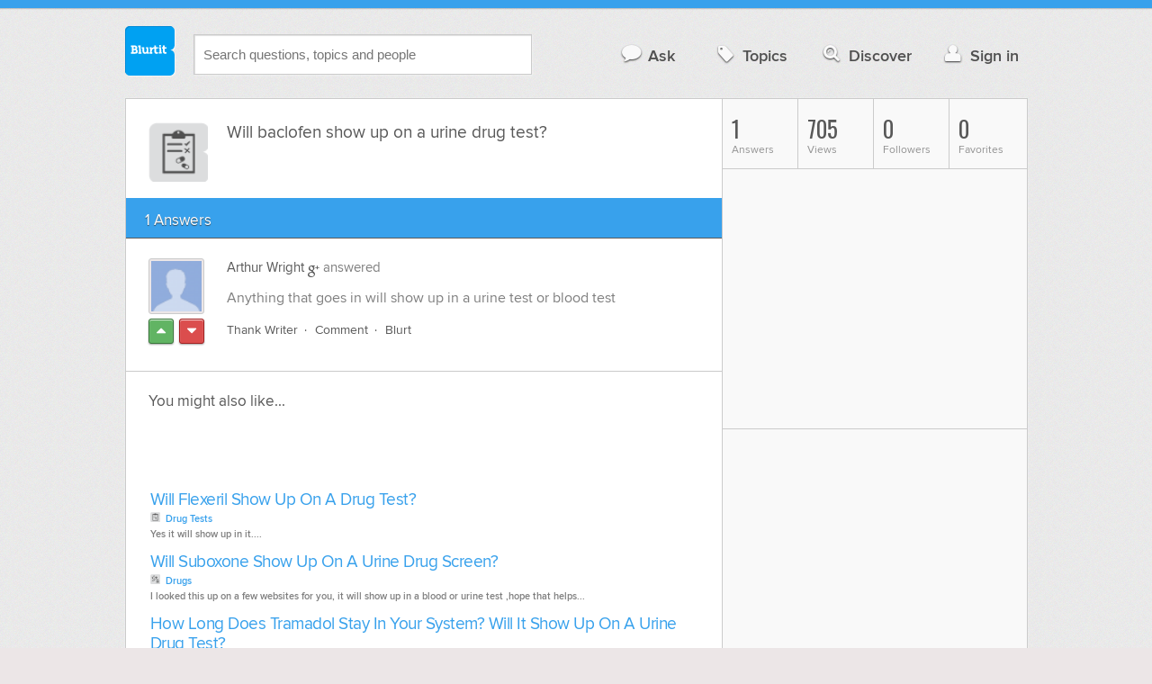

--- FILE ---
content_type: text/html; charset=UTF-8
request_url: https://drug-alcohol-testing.blurtit.com/3198525/will-baclofen-show-up-on-a-urine-drug-test
body_size: 8878
content:
<!DOCTYPE html>
<!--[if lt IE 7]>      <html class="logged-out question-page   lt-ie9 lt-ie8 lt-ie7" xmlns="//www.w3.org/1999/xhtml" xmlns:og="//ogp.me/ns#" xmlns:fb="//www.facebook.com/2008/fbml"> <![endif]-->
<!--[if IE 7]>         <html class="logged-out question-page   lt-ie9 lt-ie8" xmlns="//www.w3.org/1999/xhtml" xmlns:og="//ogp.me/ns#" xmlns:fb="//www.facebook.com/2008/fbml"> <![endif]-->
<!--[if IE 8]>         <html class="logged-out question-page   lt-ie9" xmlns="//www.w3.org/1999/xhtml" xmlns:og="//ogp.me/ns#" xmlns:fb="//www.facebook.com/2008/fbml"> <![endif]-->
<!--[if gt IE 8]><!--> <html class="logged-out question-page  " xmlns="//www.w3.org/1999/xhtml" xmlns:og="//ogp.me/ns#" xmlns:fb="//www.facebook.com/2008/fbml"> <!--<![endif]-->
	<head>
		<meta charset="UTF-8">
		<title>Will baclofen show up on a urine drug test? - Blurtit</title>
		<meta name="google-site-verification" content="XJi_ihJwPvmAnMmTbEIGqxw-Udj4zwOlB1aN3URwE_I" />
		<meta http-equiv="Content-Type" content="text/html; charset=utf-8" />
							<meta name="description" content="Answer (1 of 1): Anything that goes in will show up in a urine test or blood test" />
					<meta name="fb:app_id" content="110555434708" />
					<meta name="og:title" content="Will baclofen show up on a urine drug test?" />
					<meta name="og:type" content="article" />
					<meta name="og:url" content="//drug-alcohol-testing.blurtit.com/3198525/will-baclofen-show-up-on-a-urine-drug-test" />
					<meta name="og:image" content="//www.blurtit.com/favicon.ico" />
					<meta name="og:site_name" content="Blurtit" />
							
		<meta name="viewport" content="width=device-width, initial-scale=1.0, maximum-scale=1.0" />
		<meta content="yes" name="apple-mobile-web-app-capable" />

		<script>if (window.top !== window.self) window.top.location.replace(window.self.location.href);</script>

				<link rel="canonical" href="https://drug-alcohol-testing.blurtit.com/3198525/will-baclofen-show-up-on-a-urine-drug-test" />
		
		<link rel="shortcut icon" href="/favicon.ico" />

		<!--[if lt IE 9]>
		<script src="//html5shiv.googlecode.com/svn/trunk/html5.js"></script>
		<![endif]-->

		<link rel="stylesheet" href="//cf.blurtitcdn.com/css/blurtit-v1.82.css" media="screen" />
		<link rel="stylesheet" href="//cf.blurtitcdn.com/css/responsive-v1.82.css" media="screen and (max-width: 480px)" />

		<!--[if lte IE 8]>
		<link rel="stylesheet" href="//cf.blurtitcdn.com/css/ie/lte8.css" />
		<![endif]-->

		<!--[if lt IE 8]>
		<link rel="stylesheet" href="//cf.blurtitcdn.com/css/ie/lt8.css" />
		<![endif]-->

		<!--[if IE 6]>
		<link rel="stylesheet" href="//cf.blurtitcdn.com/css/ie/ie6.css" />
		<![endif]-->

		<!--[if IE 7]>
		<link rel="stylesheet" href="//cf.blurtitcdn.com/css/ie/font-awesome-ie7.min.css">
		<![endif]-->

		<link href='//fonts.googleapis.com/css?family=Oswald' rel='stylesheet' type='text/css'>

		<script type='text/javascript'>
	var googletag = googletag || {};
	googletag.cmd = googletag.cmd || [];
	(function() {
		var gads = document.createElement('script');
		gads.async = true;
		gads.type = 'text/javascript';
		var useSSL = 'https:' == document.location.protocol;
		gads.src = (useSSL ? 'https:' : 'http:') +
			'//www.googletagservices.com/tag/js/gpt.js';
		var node = document.getElementsByTagName('script')[0];
		node.parentNode.insertBefore(gads, node);
	})();
	googletag.cmd.push(function() {
			googletag.defineSlot('/1016611/blurtit_top_mpu', [300, 250], 'div-gpt-ad-1368461579297-4').addService(googletag.pubads());
		googletag.defineSlot('/1016611/blurtit_after_question', [468, 60], 'div-gpt-ad-1368461579297-0').addService(googletag.pubads());
		googletag.defineSlot('/1016611/blurtit_bottom_mpu', [300, 250], 'div-gpt-ad-1368461579297-1').addService(googletag.pubads());
	if( window.innerWidth<=480 ) {
		googletag.defineSlot('/1016611/blurtit_mobile_footer', [320, 50], 'div-gpt-ad-1368461579297-3').addService(googletag.pubads());
		googletag.defineSlot('/1016611/blurtit_mobile_after_question', [320, 50], 'div-gpt-ad-1368461579297-2').addService(googletag.pubads());
	}
		googletag.pubads().enableSingleRequest();
		googletag.pubads().collapseEmptyDivs();
		googletag.enableServices();
	});
</script>
	<script type="text/javascript">
  window._taboola = window._taboola || [];
  _taboola.push({article:'auto'});
  !function (e, f, u, i) {
    if (!document.getElementById(i)){
      e.async = 1;
      e.src = u;
      e.id = i;
      f.parentNode.insertBefore(e, f);
    }
  }(document.createElement('script'),
  document.getElementsByTagName('script')[0],
  '//cdn.taboola.com/libtrc/blurtlt/loader.js',
  'tb_loader_script');
  if(window.performance && typeof window.performance.mark == 'function')
    {window.performance.mark('tbl_ic');}
</script>

	<script src='//www.google.com/recaptcha/api.js'></script>

<!-- GPT (New Tims experiments)
<script type='text/javascript'>
  googletag.cmd.push(function() {
    googletag.defineSlot('/1016611/T_Blurtit_Top_Right_300_250', [300, 250], 'div-gpt-ad-1450682766942-0').addService(googletag.pubads());
    googletag.pubads().enableSingleRequest();
    googletag.enableServices();
  });
</script>

<script type='text/javascript'>
  googletag.cmd.push(function() {
    googletag.defineSlot('/1016611/T_Blurtit_Second_Top_Right_300_250', [300, 250], 'div-gpt-ad-1450706941357-0').addService(googletag.pubads());
    googletag.pubads().enableSingleRequest();
    googletag.enableServices();
  });
</script>
-->
        <script async src="https://securepubads.g.doubleclick.net/tag/js/gpt.js"></script>
    <script>
        window.googletag = window.googletag || {cmd: []};
        googletag.cmd.push(function() {
            googletag.defineSlot('/1016611/blurtit_after_question', [[468, 60], 'fluid'], 'div-gpt-ad-1615810412169-0').addService(googletag.pubads());
            googletag.pubads().enableSingleRequest();
            googletag.enableServices();
        });
        googletag.cmd.push(function() {
            googletag.defineSlot('/1016611/Blurtit_after_first_answer', ['fluid', [468, 60]], 'div-gpt-ad-1615811422184-0').addService(googletag.pubads());
            googletag.pubads().enableSingleRequest();
            googletag.enableServices();
        });
    </script>
    
	</head>
	<body>
	<script>
	google_analytics_uacct = "UA-5849863-1";
	</script>	
				<div class="stripe"></div>
		<div class="container">
			<header role="banner" class="clearfix">

				<!-- Begin with the logo -->

				<div class="logo pull-left">
					<a href="//www.blurtit.com" accesskey="1" title="Home">Blurtit<span>.</span></a>
				</div>

				<form action="//www.blurtit.com/search/" method="get" role="search" class="top-search pull-left">
					<input type="text" name="search-query" placeholder="Search questions, topics and people" class="search-input search-typeahead" value="" autocomplete="off" />
					<input type="hidden" name="filter" value="" />
				</form>

				<div role="navigation" class="pull-right">
					<nav class="clearfix">
						<ul>
							<li class="hlink-ask"><a href="//www.blurtit.com/#ask_question" data-toggle="collapse" data-target="#ask_question" id="ask_button"><i class="icon-comment"></i>Ask</a></li>
							<li class="hlink-topics"><a href="//www.blurtit.com/topics" class=""><i class="icon-tag"></i>Topics</a></li>
							<li class="hlink-discover"><a href="//www.blurtit.com/discover" class=""><i class="icon-search"></i>Discover</a></li>
							<li class="hlink-login"><a href="//www.blurtit.com/signin"><i class="icon-user"></i>Sign in</a></li>
						</ul>
					</nav>
				</div>
			</header>
			<div class="collapse collapse-ask" id="ask_question"><div class="clearfix relative popdown" id="ask_popdown"></div></div>
	
		</div>
		<div class="container wrapper clearfix" itemprop="QAPage" itemscope itemtype="http://schema.org/QAPage">
			<div class="main pull-left" role="main" itemprop="mainEntity" itemscope itemtype="http://schema.org/Question">

				<div class="clearfix question main-sides">

					<div class="article-complimentary">
						<a href="//www.blurtit.com/Drug-Tests/" class="topic-thumb"><img src="//cf.blurtitcdn.com/var/topics/health/thumb_drug_tests.svg" alt="" /></a>
					</div>

					<div class="article-main">

						<h1 class="page-title editable-non-textarea" id="question3198525" itemprop="name">Will baclofen show up on a urine drug test?</h1>
                        <span style="display:none;" itemprop="answerCount">1</span>


												<!-- /1016611/blurtit_after_question -->
<div class="adblock-first-question" id='div-gpt-ad-1615810412169-0'>
    <script>
        googletag.cmd.push(function() { googletag.display('div-gpt-ad-1615810412169-0'); });
    </script>
</div>
						
					</div>

					
				</div>
				<div id="answers" class="">
					
										<div class="clearfix heading-bar">
						<h2 class="pull-left">1 Answers</h2>

											</div>
					    <article class="answer clearfix main-sides last" id="answerArticle3114534" itemprop="suggestedAnswer" itemscope itemtype="http://schema.org/Answer">

                <div class="article-complimentary">
            <div>
                <a href="//www.blurtit.com/u/1581156/" class="media-thumb"><img src="//cf.blurtitcdn.com/var/avatar/A/Arthur923/google_1376415066.jpg" alt="Arthur Wright Profile" width="56" height="56" /></a>
            </div>
            <div class="rating  clearfix">

                                <a href='//www.blurtit.com/signin?vote="3114534,q9567614.html,1581156,1"&page=//drug-alcohol-testing.blurtit.com/3198525/will-baclofen-show-up-on-a-urine-drug-test' class="modal-login-prompt-show rating-button positive " title="Upvote"><i class="icon-caret-up" itemprop="upvoteCount" data-value="0"></i></a>
                <a href='//www.blurtit.com/signin?vote="3114534,q9567614.html,1581156,-1"&page=//drug-alcohol-testing.blurtit.com/3198525/will-baclofen-show-up-on-a-urine-drug-test' class="modal-login-prompt-show rating-button negative " title="Downvote"><i class="icon-caret-down"></i></a>
                            </div>
        </div>
        
                 <div class="article-main">
        
        <div class="meta google-authorship-present"><strong><a href="/u/1581156/">Arthur Wright</a> <a href="https://plus.google.com/116268060831844954230" class="google-authorship" rel="author"><i class="icon-google-plus"></i></a></strong>  answered </div>

        <div class="user-content clearfix google-authorship-present" id="answer3114534" itemprop="text">Anything that goes in will show up in a urine test or blood test
                    <div id='div-gpt-ad-1615811422184-0'>
                <script>
                    googletag.cmd.push(function() { googletag.display('div-gpt-ad-1615811422184-0'); });
                </script>
            </div>
                    </div>

        <footer>
	<div class="actions clearfix">
		<ul class="pull-right">
		</ul>

		<ul class="pull-left action-links">
	
			<li class="separate"><a href='//www.blurtit.com/signin?thank="3114534,1581156"&page=//drug-alcohol-testing.blurtit.com/3198525/will-baclofen-show-up-on-a-urine-drug-test' class="modal-login-prompt-show thank-link thank3114534">Thank Writer</a></li>
			<li class="separate"><a href="//www.blurtit.com/signin?page=//drug-alcohol-testing.blurtit.com/3198525/will-baclofen-show-up-on-a-urine-drug-test" class="modal-login-prompt-show comment-add-link">Comment</a></li>
			<li class="">
				<a href='/signin?blurt="answer,3114534,1581156"&page=//drug-alcohol-testing.blurtit.com/3198525/will-baclofen-show-up-on-a-urine-drug-test' class="modal-login-prompt-show share-link shareA3114534">Blurt</a></li>
		</ul>
		
	</div>


	<section class="additional-content up-arrow hide">
		<div class="additional-summary thank-summary hide">
			<i class="icon-thumbs-up"></i> thanked the writer.
		</div>
		<div class="additional-summary share-summary hide">
			<i class="icon-retweet"></i> blurted this.
		</div>
	</section>
</footer>
                  </div>
        
    </article>
    <div id="taboola-below-article-thumbnails"></div>
    <script type="text/javascript">
        window._taboola = window._taboola || [];
        _taboola.push({
            mode: 'alternating-thumbnails-a',
            container: 'taboola-below-article-thumbnails',
            placement: 'Below Article Thumbnails',
            target_type: 'mix'
        });
    </script>
				<aside class="relative main-sides">
					<h3>You might also like...</h3>
					<ul class="list list-bullet" id="live-related">

												<li style="margin-bottom:3px;">
							<script type="text/javascript"><!--
							google_ad_client = "ca-pub-1549962111268759";
						    /* Also Asked As */
							google_ad_slot = "4488337108";
							google_ad_width = 468;
							google_ad_height = 60;
							google_ad_channel = "Additional00040,Additional00038";
							google_override_format = true;
							google_ad_type = "text";
							google_color_link =  "#38A1EC";
							google_color_text =  "#7F7F7F";
							google_color_bg =  "#FFFFFF";
							google_color_url =  "#38A1EC";
							google_font_face =  "arial";
							google_adtest = "off";
							//-->
							</script>
							<script type="text/javascript"
							src="//pagead2.googlesyndication.com/pagead/show_ads.js">
							</script>
						</li>
												<li class="clearfix live-related-li">
							<p class="live-related-title"><a href="//drug-alcohol-testing.blurtit.com/91264/will-flexeril-show-up-on-a-drug-test" class="also-asked-title">Will Flexeril Show Up On A Drug Test?</a></p>
							<p class="also-asked-cat"><img src="//cf.blurtitcdn.com/var/topics/health/thumb_drug_tests.svg" height="11" width="11" alt="Drug Tests">Drug Tests</p>
							<p class="also-asked-summary" style="color:#7f7f7f;">Yes it will show up in it....</p>
						</li>
						<li class="clearfix live-related-li">
							<p class="live-related-title"><a href="//health.blurtit.com/742965/will-suboxone-show-up-on-a-urine-drug-screen" class="also-asked-title">Will Suboxone Show Up On A Urine Drug Screen?</a></p>
							<p class="also-asked-cat"><img src="//cf.blurtitcdn.com/var/topics/health/thumb_drugs.svg" height="11" width="11" alt="Drugs">Drugs</p>
							<p class="also-asked-summary" style="color:#7f7f7f;">I looked this up on a few websites for you, it will show up in a blood or urine test ,hope that helps...</p>
						</li>
						<li class="clearfix live-related-li">
							<p class="live-related-title"><a href="//drug-alcohol-testing.blurtit.com/792229/how-long-does-tramadol-stay-in-your-system-will-it-show-up-on-a-urine-drug-test" class="also-asked-title">How Long Does Tramadol Stay In Your System?  Will It Show Up On A Urine Drug Test?</a></p>
							<p class="also-asked-cat"><img src="//cf.blurtitcdn.com/var/topics/health/thumb_drug_tests.svg" height="11" width="11" alt="Drug Tests">Drug Tests</p>
							<p class="also-asked-summary" style="color:#7f7f7f;">Tramadol stays in the system 2-3 days but will not show up on a drug test. It is not a narcotic and not...</p>
						</li>
						<li class="clearfix live-related-li">
							<p class="live-related-title"><a href="//drug-alcohol-testing.blurtit.com/1191939/passing-a-urine-drug-testhow-far-back-does-marijuana-show-up-on-a-urine-test" class="also-asked-title">Passing A Urine Drug Test....How Far Back Does Marijuana Show Up On A Urine Test?</a></p>
							<p class="also-asked-cat"><img src="//cf.blurtitcdn.com/var/topics/health/thumb_drug_tests.svg" height="11" width="11" alt="Drug Tests">Drug Tests</p>
							<p class="also-asked-summary" style="color:#7f7f7f;">About a moth at least...</p>
						</li>
						<li class="clearfix live-related-li">
							<p class="live-related-title"><a href="//drug-alcohol-testing.blurtit.com/1413803/will-dexatrim-show-up-on-a-urine-drug-test" class="also-asked-title">Will Dexatrim Show Up On A Urine Drug Test?</a></p>
							<p class="also-asked-cat"><img src="//cf.blurtitcdn.com/var/topics/health/thumb_drug_tests.svg" height="11" width="11" alt="Drug Tests">Drug Tests</p>
							<p class="also-asked-summary" style="color:#7f7f7f;">Dexatrim is an over the counter drug, they don't test for it and I don't know for sure but I don't think...</p>
						</li>
						<li class="clearfix live-related-li">
							<p class="live-related-title"><a href="//drug-alcohol-testing.blurtit.com/1882719/does-seroquel-show-up-on-a-urine-drug-test" class="also-asked-title">Does Seroquel Show Up On A Urine Drug Test?</a></p>
							<p class="also-asked-cat"><img src="//cf.blurtitcdn.com/var/topics/health/thumb_drug_tests.svg" height="11" width="11" alt="Drug Tests">Drug Tests</p>
							<p class="also-asked-summary" style="color:#7f7f7f;">Seroquel shows up as something. My probation officer needed me to get a letter from my doctor to show...</p>
						</li>
						<li class="clearfix live-related-li">
							<p class="live-related-title"><a href="//drug-alcohol-testing.blurtit.com/1916179/will-remeron-show-up-on-a-urine-drug-test-and-what-does-it-show-up-under-benzo-or" class="also-asked-title">WIll Remeron Show Up On A Urine Drug Test And What Does It Show Up Under? Benzo Or Antidepressant?</a></p>
							<p class="also-asked-cat"><img src="//cf.blurtitcdn.com/var/topics/health/thumb_drug_tests.svg" height="11" width="11" alt="Drug Tests">Drug Tests</p>
							<p class="also-asked-summary" style="color:#7f7f7f;">Benzo...</p>
						</li>
						<li class="clearfix live-related-li">
							<p class="live-related-title"><a href="//drug-alcohol-testing.blurtit.com/2089790/will-neurontin-show-on-a-urine-drug-test" class="also-asked-title">Will Neurontin Show On A Urine Drug Test?</a></p>
							<p class="also-asked-cat"><img src="//cf.blurtitcdn.com/var/topics/health/thumb_drug_tests.svg" height="11" width="11" alt="Drug Tests">Drug Tests</p>
							<p class="also-asked-summary" style="color:#7f7f7f;">Absolutely not. It's a non-narcotic pill and UA's are screening for narcotics and illicit drugs....</p>
						</li>
						<li class="clearfix live-related-li">
							<p class="live-related-title"><a href="//drug-alcohol-testing.blurtit.com/2125752/will-restoril-show-up-on-a-urine-test" class="also-asked-title">Will Restoril Show Up On A Urine Test?</a></p>
							<p class="also-asked-cat"><img src="//cf.blurtitcdn.com/var/topics/health/thumb_drug_tests.svg" height="11" width="11" alt="Drug Tests">Drug Tests</p>
							<p class="also-asked-summary" style="color:#7f7f7f;">Depends&nbsp; Restoril is in the benzodiazepine family and will show up positive for benzos if they do...</p>
						</li>
						<li class="clearfix live-related-li">
							<p class="live-related-title"><a href="//drug-alcohol-testing.blurtit.com/2527254/will-albuterol-sulfate-show-up-in-a-urine-drug-test" class="also-asked-title">Will Albuterol Sulfate Show Up In A Urine Drug Test?</a></p>
							<p class="also-asked-cat"><img src="//cf.blurtitcdn.com/var/topics/health/thumb_drug_tests.svg" height="11" width="11" alt="Drug Tests">Drug Tests</p>
							<p class="also-asked-summary" style="color:#7f7f7f;">If they are looking for it, yes. In some jobs you need to pass lung tests etc and they will test for...</p>
						</li>
												<li style="margin-bottom:3px;">
							<script type="text/javascript"><!--
							google_ad_client = "ca-pub-1549962111268759";
						    /* Also Asked As */
							google_ad_slot = "8253251906";
							google_ad_width = 468;
							google_ad_height = 60;
							google_ad_channel = "Additional00041,Additional00038";
							google_override_format = true;
							google_ad_type = "text";
							google_color_link =  "#38A1EC";
							google_color_text =  "#7F7F7F";
							google_color_bg =  "#FFFFFF";
							google_color_url =  "#38A1EC";
							google_font_face =  "arial";
							google_adtest = "off";
							//-->
							</script>
							<script type="text/javascript"
							src="//pagead2.googlesyndication.com/pagead/show_ads.js">
							</script>
						</li>
											</ul>

				</aside>
    <aside class="relative main-sides"><div id="taboola-feed-split-container"></div></aside>
     						</div>
			<div id="answerForm">
				<div class="clearfix heading-bar main-sides answer-form-heading">
					<h2>Answer Question</h2>
				</div>

				<form action="/answer" method="POST" class="clearfix main-sides standard-form answer-form">

					<input type="hidden" name="answer_page" value="q9567614.html" />
					<input type="hidden" name="answer_question_id" value="3198525" />

					<div class="article-complimentary">
						<div>
							<span class="media-thumb"><img src="//cf.blurtitcdn.com/var/avatar/thumb_default_avatar.jpg" alt="Anonymous" width="56" height="56" /></span>
						</div>
					</div>

					 <div class="article-main">

					 	<div class="clearfix">
					 		<textarea name="answer_text" id="answer_text" cols="30" rows="10" class="wysiwyg" placeholder="Leave your answer"></textarea>
					 	</div>

						<div class="actions pull-right">
							<button type="submit" name="answer_submit" value="1" class="button primary">Answer</button>
						</div>

					</div>

				</form>
			</div>			</div>

			<div class="complimentary pull-right" role="complimentary">
				<nav class="stats">
					<ul class="clearfix">
												<li><span class="nolink"><span class="number">1</span> Answers</span></li>
												<li><span class="nolink"><span class="number" id="pageviews">705</span> Views</span></li>
												<li><span class="nolink"><span class="number">0</span> Followers</span></li>
						<li><span class="nolink"><span class="number">0</span> Favorites</span></li>
											</ul>
				</nav><div class="adblock-top-left"><!-- blurtit_top_mpu --><div id="div-gpt-ad-1368461579297-4" style="width:300px; height:250px;"><script type="text/javascript">googletag.cmd.push(function() { googletag.display("div-gpt-ad-1368461579297-4"); });</script></div></div>
<div class="adblock-top-left"><!-- blurtit_bottom_mpu --><div id="div-gpt-ad-1368461579297-1" style="width:300px; height:250px;"><script type="text/javascript">googletag.cmd.push(function() { googletag.display("div-gpt-ad-1368461579297-1"); });</script></div></div>				<aside class="relative">
					<h3>Related Reading</h3>

					<ul class="list list-bullet">

						<li class="clearfix">
							<p class="title"><a href="//drug-alcohol-testing.blurtit.com/1018193/how-long-will-baclofen-stay-in-my-system">How Long Will Baclofen Stay In My System?</a></p>
						</li>
						<li class="clearfix">
							<p class="title"><a href="//drug-alcohol-testing.blurtit.com/2317452/does-anyone-know-anything-about-a-sweat-patch-drug-test">Does Anyone Know Anything About A Sweat Patch Drug Test?</a></p>
						</li>
						<li class="clearfix">
							<p class="title"><a href="//drug-alcohol-testing.blurtit.com/3057879/what-is-the-best-way-to-store-a-urine-sample-for-future-drug-testing">What Is The Best Way To Store A Urine Sample For Future Drug Testing?</a></p>
						</li>
						<li class="clearfix">
							<p class="title"><a href="//health.blurtit.com/210241/how-many-20mg-ritalin-would-a-person-have-to-take-in-one-day-to-fail-a-ua-and-is-it-an">How Many 20mg Ritalin Would A Person Have To Take In One Day To Fail A Ua And Is It An Amphetamine Or Methamphetamine?</a></p>
						</li>
						<li class="clearfix">
							<p class="title"><a href="//science.blurtit.com/158962/how-long-does-marijuana-stay-in-your-hair-follicles-">How Long Does Marijuana Stay In Your Hair Follicles ?</a></p>
						</li>
						<li class="clearfix">
							<p class="title"><a href="//health.blurtit.com/2695186/can-you-snort-baclofen">Can You Snort Baclofen?</a></p>
						</li>
						<li class="clearfix">
							<p class="title"><a href="//drug-alcohol-testing.blurtit.com/3276031/how-do-you-get-heroin-out-your-system">How do you get heroin out your system?</a></p>
						</li>
						<li class="clearfix">
							<p class="title"><a href="//drug-alcohol-testing.blurtit.com/1191939/passing-a-urine-drug-testhow-far-back-does-marijuana-show-up-on-a-urine-test">Passing A Urine Drug Test....How Far Back Does Marijuana Show Up On A Urine Test?</a></p>
						</li>
						<li class="clearfix">
							<p class="title"><a href="//drug-alcohol-testing.blurtit.com/475458/does-ambien-show-up-on-urine-drug-test">Does Ambien Show Up On Urine Drug Test?</a></p>
						</li>
						<li class="clearfix">
							<p class="title"><a href="//drug-alcohol-testing.blurtit.com/1016261/does-klonopin-show-up-on-urine-drug-test">Does Klonopin Show Up On Urine Drug Test?</a></p>
						</li>
					</ul>

					<div class="clearfix">
						<a href="#help" class="help-link" title="Help">?</a>
						<div class="help-hint fade hide">
							<p>Here are some related questions which you might be interested in reading.</p>
						</div>
					</div>
				</aside>
				<aside class="relative main-sides">
					<h3>Popular</h3>
					<ul class="list list-bullet">
						<li class="clearfix">
							<p class="title"><a href="//relationships.blurtit.com/3844309/what-did-or-do-your-parents-always-tell-you">What Did Or Do Your Parents Always Tell You?</a></p>
						</li>
						<li class="clearfix">
							<p class="title"><a href="//philosophy-religion.blurtit.com/3460068/i-want-an-essay-about-forests-in-hindi">I want an essay about forests in hindi?</a></p>
						</li>
						<li class="clearfix">
							<p class="title"><a href="//relationships.blurtit.com/776794/why-am-i-always-so-irritable">Why Am I Always So Irritable?</a></p>
						</li>
						<li class="clearfix">
							<p class="title"><a href="//relationships.blurtit.com/3851987/how-do-teenaged-girl-fights-normally-end">How do teenaged girl fights normally end?</a></p>
						</li>
						<li class="clearfix">
							<p class="title"><a href="//relationships.blurtit.com/3832371/why-do-you-believe-that-the-rich-and-famous-marry-one-of-lesser-wealth-without-a">Why Do You Believe That The Rich And Famous Marry One Of Lesser Wealth Without A Prenuptial Agreement?</a></p>
						</li>
						<li class="clearfix">
							<p class="title"><a href="//references-definitions.blurtit.com/1785328/what-does-it-mean-when-my-sick-is-black">What Does It Mean When My Sick Is Black?</a></p>
						</li>
						<li class="clearfix">
							<p class="title"><a href="//www.blurtit.com/3870121/how-do-i-insert-images-and-videos-into-my-answers-on-blurtit">How do I insert images and videos into my answers on Blurtit?</a></p>
						</li>
						<li class="clearfix">
							<p class="title"><a href="//business-finance.blurtit.com/3831563/what-can-a-preteen-do-to-make-money">What Can A Preteen Do To Make Money?</a></p>
						</li>
					</ul>

				</aside>
			</div>
		</div>
<!-- Modal -->
<div id="genericModal" class="clearfix modal hide fade in" tabindex="-1" role="dialog" aria-labelledby="genericModal" aria-hidden="true">
	<div class="main pull-left">
	</div>
	<div class="complimentary pull-right">
	</div>
	<a class="modal-close" aria-hidden="true"><i class="icon-remove"></i></a>
</div><div id="loginPromptModal" class="clearfix modal hide fade in" tabindex="-1" role="dialog" aria-labelledby="genericModal" aria-hidden="true">
	
	<div class="main-section">

		<p id="login_prompt_text"></p>

		<div class="social-sharing">

			<form action="/signin" class="standard-form no-top-margin" method="GET">
			<input type="hidden" name="actions" id="login_prompt_actions" value=''>
			<ul class="social-buttons clearfix">
				<li><button type="submit" class="button button-twitter" name="twitter_register" value="1"><i class="icon-twitter"></i>&nbsp;Connect</button></li>
				<li><button type="submit" class="button button-google-plus" name="google_register" value="1"><i class="icon-google-plus"></i>&nbsp;Connect</button></li>
				<li><button type="submit" class="button button-facebook" name="facebook_register" value="1"><i class="icon-facebook"></i>&nbsp;Connect</button></li>
			</ul>
			</form>
		</div>

	</div>

	<a class="modal-login-prompt-close" aria-hidden="true"><i class="icon-remove"></i></a>	

</div>		<div class="container">

						<div role="navigation" class="breadcrumb">
				<nav class="clearfix">
					<ul itemscope itemtype="//data-vocabulary.org/Breadcrumb">
						<li class="breadcrumb-item-first "><a href="//www.blurtit.com/topics" itemprop="url"><span itemprop="title">All Topics</span></a></li>
						<li class=""><a href="//www.blurtit.com/Health/" itemprop="url"><span itemprop="title">Health</span></a></li>
						<li class="breadcrumb-item-last"><a href="//www.blurtit.com/Drug-Tests/" itemprop="url"><span itemprop="title">Drug Tests</span></a></li>
					</ul>
				</nav>
			</div>

			<footer class="page-footer clearfix">
				<section class="pull-left">
					<h2>Questions</h2>
					<ul>
						<li><a href="//www.blurtit.com/#ask">Ask</a></li>
						<li><a href="//www.blurtit.com/topics">Topics</a></li>
						<li><a href="//www.blurtit.com/discover">Discover</a></li>
                        					</ul>
				</section>

				<section class="pull-left">
					<h2>Company</h2>
					<ul>
						<li><a href="//www.blurtit.com/support/about">About</a></li>
						<!-- <li><a href="/badges">Badges</a></li> -->
						<!-- <li><a href="/blog">Blog</a></li> -->
						<li><a href="//www.blurtit.com/support/contact">Contact</a></li>
						<!-- <li><a href="/support/feedback">Feedback</a></li> -->
                        <li><a href="//www.blurtit.com/support/">Support</a></li>
					</ul>
				</section>

				<section class="pull-left">
					<h2>Everything Else</h2>
					<ul>
						<li><a href="//www.blurtit.com/terms_of_use">Terms Of Use</a></li>
						<li><a href="//www.blurtit.com/privacy_policy">Privacy Policy</a></li>
						<li><a href="//www.blurtit.com/cookie_policy">Cookie Policy</a></li>
					</ul>
				</section>

				<div class="pull-right" style="width:314px">
					<h2>Follow Us</h2>
					<div class="social">
						<h3>Social Networks</h3>
						<ul>
							<li><a href="https://www.facebook.com/blurtit" class="on-facebook"><i class="icon-facebook"></i><span>Blurtit on Facebook</span></a></li>
							<li><a href="https://twitter.com/blurtit" class="on-twitter"><i class="icon-twitter"></i><span>Blurtit on Twitter</span></a></li>
							<!-- <li><a href="https://linkedin.com"></a></li> -->
							<li><a href="https://plus.google.com/102183012434304818865" rel="publisher" class="on-google-plus"><i class="icon-google-plus"></i><span>Blurtit on Google+</span></a></li>
						</ul>
					</div>

					<div class="sign-off">
						<div class="logo pull-left">
							<a href="//www.blurtit.com">Blurtit<span>.</span></a>
						</div>
						<div>
							<p><small>&copy; Blurtit Ltd. All rights reserved.</small></p>
						</div>
					</div>
				</div>
			</footer>
		</div>
		<script>
			var blurtit                   = {};
			blurtit.user_id               = 0;
			blurtit.fullname              = '';
			blurtit.profile_pic           = '';
			blurtit.anonymous_name        = 'Anonymous';
			blurtit.anonymous_profile_pic = '/var/avatar/thumb_default_avatar.jpg';
			blurtit.loggedin              = false;
			blurtit.query                 = '';
			blurtit.local                 = false;
			blurtit.in_mixpanel           = '';
			blurtit.joined          	  = '';
			blurtit.base_url 			  = '//www.blurtit.com';
			blurtit.last_popular_item	  = '';
			blurtit.page_number			  = 0;
							blurtit.feed_page 		  = false;
										blurtit.question_id       = '3198525';
								</script>
		<!-- scripts concatenated and minified via build script -->
		<script src="//ajax.googleapis.com/ajax/libs/jquery/1.9.1/jquery.min.js"></script>
		<script src="//cf.blurtitcdn.com/js/qa-loggedout-v1.62.min.js"></script>
		<!-- end scripts -->
		</script>

		<script>
<!--
if( window.innerWidth<=480 ) {
	var mobile_advert = '<!-- blurtit_mobile_footer --><div id="div-gpt-ad-1368461579297-3" class="adblock-mobile-fixed-bottom" style="width:320px; height:50px;"><' + 'script type="text/javascript">googletag.cmd.push(function() { googletag.display("div-gpt-ad-1368461579297-3"); });<' + '/script></div>';
	document.write(mobile_advert);
}
//-->
</script>				
<script>
$(document).ready(function(){

	$('#popin_ask').click(function(event){

		event.preventDefault();

		$("html, body").animate({
	 		scrollTop:0
	 	},"slow",function(){
	 		$( "#ask_button" ).trigger( "click" );
	 	});
	});
});
 </script>

<div id="plusOnePage" class="plus-one-page">

	<p>Didn't find the answer you were looking for?
	<button id="popin_ask" class="button primary" style="margin-top:10px;">Ask a Question</button>
	</p>
</div>		
		            <script type="text/javascript">
              window._taboola = window._taboola || [];
              _taboola.push({flush: true});
            </script>
		
	<!-- Google tag (gtag.js) -->
<script async src="https://www.googletagmanager.com/gtag/js?id=G-C32BNGL0RD"></script>
<script>
    window.dataLayer = window.dataLayer || [];
    function gtag(){dataLayer.push(arguments);}
    gtag('js', new Date());

    gtag('config', 'G-C32BNGL0RD');
</script>

	    <script type="text/javascript">//<![CDATA[
      cookieControl({
          t: {
              title: '<p>This site uses cookies to store information on your computer.</p>',
              intro: '<p>Some of these cookies are essential to make our site work and others help us to improve by giving us some insight into how the site is being used.</p>',
              full:'<p>These cookies are set when you submit a form, login or interact with the site by doing something that goes beyond clicking some simple links.</p><p>We also use some non-essential cookies to anonymously track visitors or enhance your experience of this site. If you\'re not happy with this, we won\'t set these cookies but some nice features on the site may be unavailable.</p><p>To control third party cookies, you can also <a class="ccc-settings" href="https://www.civicuk.com/cookie-control/browser-settings" target="_blank">adjust your browser settings.</a></p><p>By using our site you accept the terms of our <a href="/privacy_policy">Privacy Policy</a>.</p>'
          },
                    position:CookieControl.POS_BOTTOM,
                    style:CookieControl.STYLE_BAR,
          theme:CookieControl.THEME_LIGHT, // light or dark
          startOpen:false,
          autoHide:7000,
          subdomains:false,
          domain:'.blurtit.com',
          cookieDomain:'.blurtit.com',
          cookieName:'blurtit_cookie_control',
          protectedCookies: [], //list the cookies you do not want deleted, for example ['analytics', 'twitter']
          apiKey: '4ba22a150ebb15b8f875f424f2026c3a0eccd0a8',
          product: CookieControl.PROD_PAID,
          consentModel: CookieControl.MODEL_INFO,
          onAccept:function(){},
          onReady:function(){},
          onCookiesAllowed:function(){},
          onCookiesNotAllowed:function(){},
          countries:'AL,AD,AM,AT,CH,CY,CZ,DE,DK,EE,ES,FO,FR,GB,GE,GI,GR,HU,HR,IE,IS,IT,LT,LU,LV,MC,MK,MT,NO,NL,PO,PT,RO,RU,SI,SK,SM,TR,UA,VA' // Or supply a list, like ['United Kingdom', 'Greece']
          });
       //]]>
    </script>
    
	</body>
</html>


--- FILE ---
content_type: text/html; charset=utf-8
request_url: https://www.google.com/recaptcha/api2/aframe
body_size: -86
content:
<!DOCTYPE HTML><html><head><meta http-equiv="content-type" content="text/html; charset=UTF-8"></head><body><script nonce="bD3CydFd-Cszh365NyskVw">/** Anti-fraud and anti-abuse applications only. See google.com/recaptcha */ try{var clients={'sodar':'https://pagead2.googlesyndication.com/pagead/sodar?'};window.addEventListener("message",function(a){try{if(a.source===window.parent){var b=JSON.parse(a.data);var c=clients[b['id']];if(c){var d=document.createElement('img');d.src=c+b['params']+'&rc='+(localStorage.getItem("rc::a")?sessionStorage.getItem("rc::b"):"");window.document.body.appendChild(d);sessionStorage.setItem("rc::e",parseInt(sessionStorage.getItem("rc::e")||0)+1);localStorage.setItem("rc::h",'1770081294893');}}}catch(b){}});window.parent.postMessage("_grecaptcha_ready", "*");}catch(b){}</script></body></html>

--- FILE ---
content_type: image/svg+xml
request_url: https://cf.blurtitcdn.com/var/topics/health/thumb_drug_tests.svg
body_size: 862
content:
<?xml version="1.0" encoding="utf-8"?>
<!-- Generator: Adobe Illustrator 15.1.0, SVG Export Plug-In . SVG Version: 6.00 Build 0)  -->
<!DOCTYPE svg PUBLIC "-//W3C//DTD SVG 1.1//EN" "http://www.w3.org/Graphics/SVG/1.1/DTD/svg11.dtd">
<svg version="1.1" xmlns="http://www.w3.org/2000/svg" xmlns:xlink="http://www.w3.org/1999/xlink" x="0px" y="0px" width="60px"
	 height="62px" viewBox="-0.042 0 60 62" enable-background="new -0.042 0 60 62" xml:space="preserve">
<g id="Layer_2_1_">
	<g id="Grey_3_">
		<path fill="#DCDDDE" d="M52.449,29.764c4.068-0.005,7.401-3.295,7.509-7.352V7.55c0-4.153-3.391-7.55-7.531-7.55H7.488
			c-4.139,0-7.53,3.397-7.53,7.55v46.898C-0.042,58.6,3.349,62,7.488,62h44.938c4.14,0,7.531-3.399,7.531-7.551V37.118
			C59.85,33.06,56.516,29.773,52.449,29.764z"/>
	</g>
</g>
<g id="Layer_1">
	
		<rect x="14.122" y="11.529" fill="#505050" stroke="#505050" stroke-width="1.5" stroke-linecap="round" stroke-linejoin="round" stroke-miterlimit="10" width="30.904" height="40.158"/>
	
		<rect x="18.4" y="15.779" fill="#DCDDDE" stroke="#505050" stroke-width="1.0176" stroke-miterlimit="10" width="23.58" height="32.986"/>
	<rect x="15.742" y="13.409" fill="#DCDDDE" width="28.005" height="36.305"/>
	
		<path fill="#505050" stroke="#505050" stroke-width="2.949" stroke-linecap="round" stroke-linejoin="round" stroke-miterlimit="10" d="
		M34.738,14.625c0.011-0.126,0.026-0.249,0.026-0.377c0-2.973-2.407-5.382-5.383-5.382c-2.973,0-5.381,2.41-5.381,5.382
		c0,0.128,0.016,0.251,0.025,0.377H34.738z"/>
	<polygon fill="#505050" stroke="#505050" stroke-linecap="round" stroke-linejoin="round" stroke-miterlimit="10" points="
		35.84,21.518 37.34,23.016 40.601,19.187 37.225,22.111 	"/>
	
		<line fill="#505050" stroke="#505050" stroke-width="2" stroke-linecap="round" stroke-linejoin="round" stroke-miterlimit="10" x1="32.34" y1="21.936" x2="18.733" y2="21.936"/>
	
		<line fill="#505050" stroke="#505050" stroke-width="2" stroke-linecap="round" stroke-linejoin="round" stroke-miterlimit="10" x1="32.34" y1="28.901" x2="18.733" y2="28.901"/>
	<circle fill="#DCDDDE" cx="29.246" cy="9.592" r="0.972"/>
	
		<line fill="none" stroke="#505050" stroke-linecap="round" stroke-linejoin="round" stroke-miterlimit="10" x1="40.064" y1="26.114" x2="36.189" y2="30.739"/>
	
		<line fill="none" stroke="#505050" stroke-linecap="round" stroke-linejoin="round" stroke-miterlimit="10" x1="40.439" y1="30.364" x2="35.814" y2="26.489"/>
	
		<path fill="#505050" stroke="#505050" stroke-width="1.701" stroke-linecap="round" stroke-linejoin="round" stroke-miterlimit="10" d="
		M27.745,39.819c0.405,0.811,1.388,1.139,2.199,0.733l4.053-2.028c0.808-0.405,1.137-1.392,0.733-2.2l0,0
		c-0.406-0.809-1.393-1.137-2.201-0.731l-4.055,2.028C27.667,38.026,27.34,39.01,27.745,39.819L27.745,39.819z"/>
	<path fill="#DCDDDE" d="M28.475,37.621l1.728-0.863l1.468,2.932l-1.726,0.863c-0.812,0.405-1.794,0.078-2.199-0.733
		C27.34,39.01,27.667,38.026,28.475,37.621z"/>
	
		<path fill="#505050" stroke="#505050" stroke-width="1.701" stroke-linecap="round" stroke-linejoin="round" stroke-miterlimit="10" d="
		M38.959,46.226c0.334-0.619,0.101-1.395-0.52-1.727l-3.104-1.673c-0.621-0.335-1.394-0.102-1.728,0.518l0,0
		c-0.334,0.621-0.1,1.393,0.516,1.728l3.107,1.673C37.851,47.078,38.622,46.847,38.959,46.226L38.959,46.226z"/>
	<path fill="#DCDDDE" d="M37.23,46.744l-1.322-0.713l1.21-2.245l1.321,0.712c0.62,0.333,0.854,1.108,0.52,1.727
		C38.622,46.847,37.851,47.078,37.23,46.744z"/>
</g>
</svg>


--- FILE ---
content_type: image/svg+xml
request_url: https://cf.blurtitcdn.com/var/topics/health/thumb_drugs.svg
body_size: 990
content:
<?xml version="1.0" encoding="utf-8"?>
<!-- Generator: Adobe Illustrator 15.1.0, SVG Export Plug-In . SVG Version: 6.00 Build 0)  -->
<!DOCTYPE svg PUBLIC "-//W3C//DTD SVG 1.1//EN" "http://www.w3.org/Graphics/SVG/1.1/DTD/svg11.dtd">
<svg version="1.1" xmlns="http://www.w3.org/2000/svg" xmlns:xlink="http://www.w3.org/1999/xlink" x="0px" y="0px" width="60px"
	 height="62px" viewBox="-0.042 0 60 62" enable-background="new -0.042 0 60 62" xml:space="preserve">
<g id="Layer_2_1_">
	<g id="Grey_3_">
		<path fill="#DCDDDE" d="M52.449,29.764c4.068-0.005,7.401-3.295,7.509-7.352V7.55c0-4.153-3.391-7.55-7.531-7.55H7.488
			c-4.139,0-7.53,3.397-7.53,7.55v46.898C-0.042,58.6,3.349,62,7.488,62h44.938c4.14,0,7.531-3.399,7.531-7.551V37.118
			C59.85,33.06,56.516,29.773,52.449,29.764z"/>
	</g>
</g>
<g id="Layer_1">
	
		<rect x="19.788" y="19.571" transform="matrix(0.6998 0.7144 -0.7144 0.6998 28.888 -8.0965)" fill="none" stroke="#505050" stroke-width="1.3887" stroke-linecap="round" stroke-linejoin="round" stroke-miterlimit="10" width="8.578" height="21.499"/>
	
		<rect x="26.951" y="20.079" transform="matrix(0.6998 0.7144 -0.7144 0.6998 25.4537 -16.8015)" fill="#505050" width="11.529" height="3.603"/>
	
		<rect x="31.91" y="15.779" transform="matrix(0.6997 0.7144 -0.7144 0.6997 23.4762 -21.8032)" fill="#505050" width="11.528" height="2.49"/>
	
		<rect x="34.297" y="14.481" transform="matrix(-0.7145 0.6996 -0.6996 -0.7145 75.2752 5.6688)" fill="#505050" width="4.368" height="7.424"/>
	
		<line fill="none" stroke="#505050" stroke-width="1.733" stroke-linecap="round" stroke-linejoin="round" stroke-miterlimit="10" x1="16.176" y1="37.836" x2="10.141" y2="43.748"/>
	
		<line fill="none" stroke="#505050" stroke-width="1.5" stroke-linecap="round" stroke-linejoin="round" stroke-miterlimit="10" x1="19.261" y1="33.865" x2="22.646" y2="37.321"/>
	
		<line fill="none" stroke="#505050" stroke-width="1.5" stroke-linecap="round" stroke-linejoin="round" stroke-miterlimit="10" x1="22.664" y1="30.531" x2="26.051" y2="33.987"/>
	
		<path fill="#DCDDDE" stroke="#505050" stroke-width="1.195" stroke-linecap="round" stroke-linejoin="round" stroke-miterlimit="10" d="
		M49.785,51.404c0,0.975-0.79,1.765-1.766,1.765H37.662c-0.975,0-1.765-0.79-1.765-1.765V39.67c0-0.975,0.79-1.765,1.765-1.765
		H48.02c0.976,0,1.766,0.79,1.766,1.765V51.404z"/>
	
		<rect x="36.9" y="32.639" fill="#DCDDDE" stroke="#505050" stroke-width="1.195" stroke-linecap="round" stroke-linejoin="round" stroke-miterlimit="10" width="11.576" height="3.436"/>
	<rect x="37.383" y="41.642" fill="#505050" width="11.026" height="7.917"/>
	<path fill="#DCDDDE" d="M44.533,43.829c-0.637-0.681-1.785-0.33-1.975,0.439c-0.24-0.761-1.328-1.127-1.971-0.439
		c-1.352,1.446,0.994,3.046,1.969,3.858c0,0,0,0.007,0.01,0.007v-0.007C43.535,46.878,45.93,45.323,44.533,43.829z"/>
	
		<path fill="#505050" stroke="#505050" stroke-width="2" stroke-linecap="round" stroke-linejoin="round" stroke-miterlimit="10" d="
		M18.757,16.955c-0.982-0.382-1.472-1.486-1.09-2.47l1.909-4.925c0.381-0.983,1.487-1.469,2.472-1.089l0,0
		c0.982,0.382,1.47,1.489,1.09,2.471l-1.91,4.924C20.847,16.848,19.742,17.336,18.757,16.955L18.757,16.955z"/>
	<path fill="#DCDDDE" d="M21.228,15.866l0.813-2.097l-3.562-1.381l-0.812,2.098c-0.382,0.983,0.107,2.087,1.09,2.47
		C19.742,17.336,20.847,16.848,21.228,15.866z"/>
	
		<path fill="#505050" stroke="#505050" stroke-width="2" stroke-linecap="round" stroke-linejoin="round" stroke-miterlimit="10" d="
		M11.168,15.331c1.01-0.305,2.076,0.263,2.381,1.271l1.537,5.053c0.306,1.01-0.266,2.075-1.274,2.383l0,0
		c-1.009,0.305-2.075-0.265-2.382-1.273l-1.534-5.054C9.59,16.704,10.159,15.638,11.168,15.331L11.168,15.331z"/>
	<path fill="#DCDDDE" d="M9.896,17.712l0.653,2.153l3.656-1.11l-0.656-2.152c-0.305-1.009-1.371-1.577-2.381-1.271
		C10.159,15.638,9.59,16.704,9.896,17.712z"/>
</g>
</svg>
